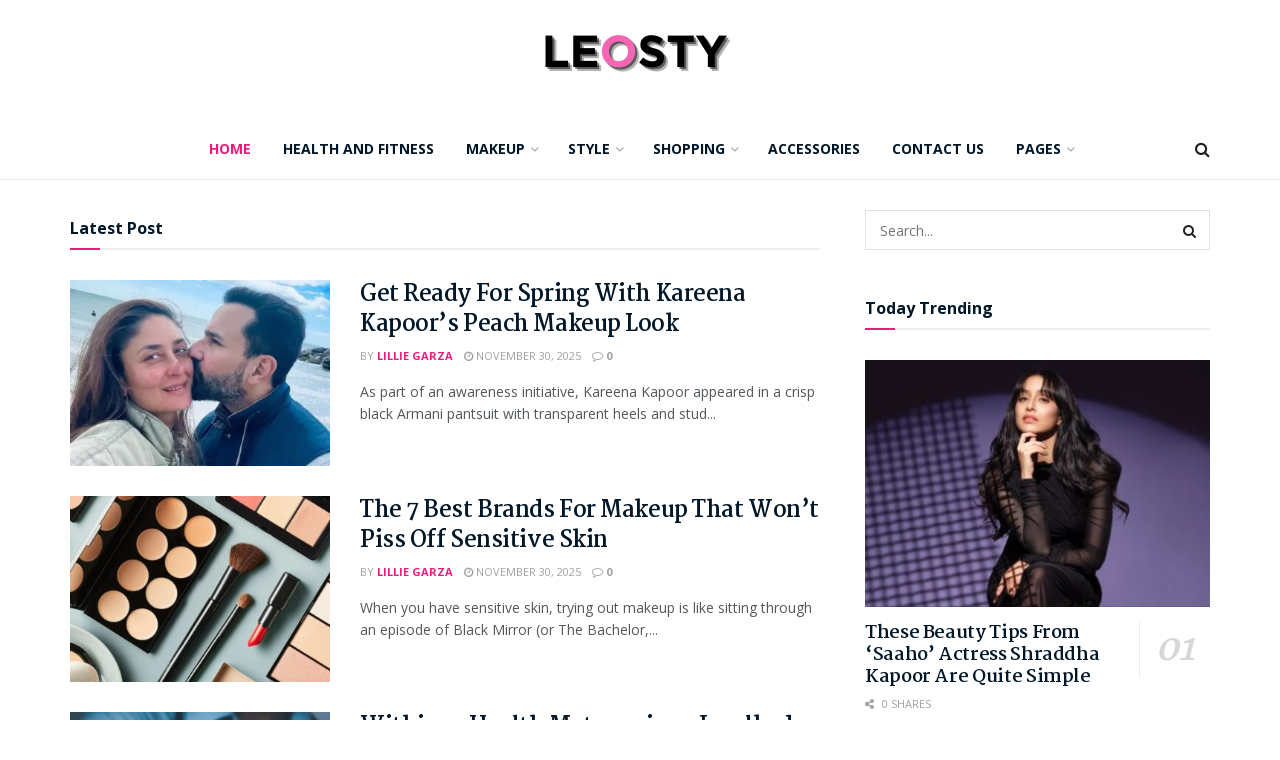

--- FILE ---
content_type: text/html; charset=utf-8
request_url: https://www.google.com/recaptcha/api2/aframe
body_size: 266
content:
<!DOCTYPE HTML><html><head><meta http-equiv="content-type" content="text/html; charset=UTF-8"></head><body><script nonce="3AINzQ1zfP21NHyGqsUuZA">/** Anti-fraud and anti-abuse applications only. See google.com/recaptcha */ try{var clients={'sodar':'https://pagead2.googlesyndication.com/pagead/sodar?'};window.addEventListener("message",function(a){try{if(a.source===window.parent){var b=JSON.parse(a.data);var c=clients[b['id']];if(c){var d=document.createElement('img');d.src=c+b['params']+'&rc='+(localStorage.getItem("rc::a")?sessionStorage.getItem("rc::b"):"");window.document.body.appendChild(d);sessionStorage.setItem("rc::e",parseInt(sessionStorage.getItem("rc::e")||0)+1);localStorage.setItem("rc::h",'1769086901166');}}}catch(b){}});window.parent.postMessage("_grecaptcha_ready", "*");}catch(b){}</script></body></html>